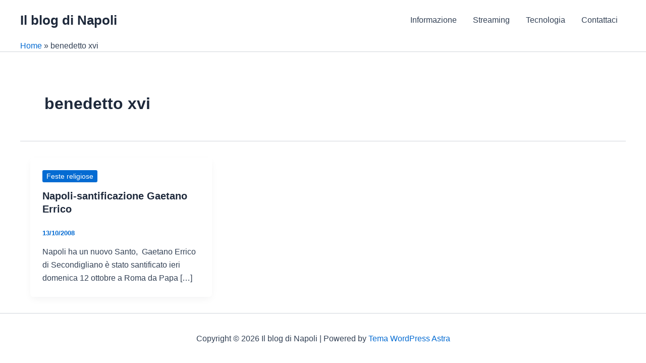

--- FILE ---
content_type: text/html; charset=utf-8
request_url: https://www.google.com/recaptcha/api2/aframe
body_size: 264
content:
<!DOCTYPE HTML><html><head><meta http-equiv="content-type" content="text/html; charset=UTF-8"></head><body><script nonce="ojSie8iU3HL6tFG7SRhswA">/** Anti-fraud and anti-abuse applications only. See google.com/recaptcha */ try{var clients={'sodar':'https://pagead2.googlesyndication.com/pagead/sodar?'};window.addEventListener("message",function(a){try{if(a.source===window.parent){var b=JSON.parse(a.data);var c=clients[b['id']];if(c){var d=document.createElement('img');d.src=c+b['params']+'&rc='+(localStorage.getItem("rc::a")?sessionStorage.getItem("rc::b"):"");window.document.body.appendChild(d);sessionStorage.setItem("rc::e",parseInt(sessionStorage.getItem("rc::e")||0)+1);localStorage.setItem("rc::h",'1769260926469');}}}catch(b){}});window.parent.postMessage("_grecaptcha_ready", "*");}catch(b){}</script></body></html>